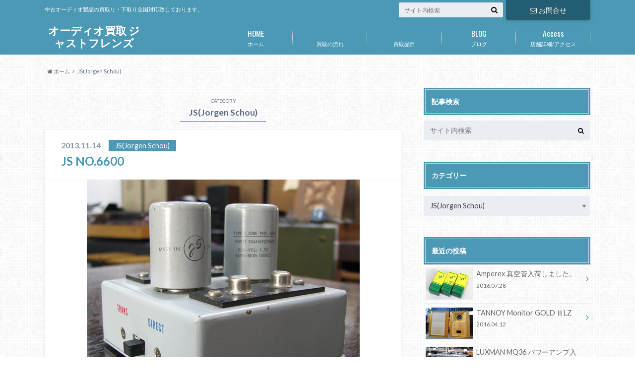

--- FILE ---
content_type: text/html; charset=UTF-8
request_url: http://just-audio.net/category/jsjorgen-schou
body_size: 11099
content:
<!doctype html>
<!--[if lt IE 7]><html lang="ja" class="no-js lt-ie9 lt-ie8 lt-ie7"><![endif]-->
<!--[if (IE 7)&!(IEMobile)]><html lang="ja" class="no-js lt-ie9 lt-ie8"><![endif]-->
<!--[if (IE 8)&!(IEMobile)]><html lang="ja" class="no-js lt-ie9"><![endif]-->
<!--[if gt IE 8]><!--> <html lang="ja" class="no-js"><!--<![endif]-->
<head>
<meta charset="utf-8">
<meta http-equiv="X-UA-Compatible" content="IE=edge">
<title>JS(Jorgen Schou) | オーディオ買取 ジャストフレンズ</title>
<meta name="HandheldFriendly" content="True">
<meta name="MobileOptimized" content="320">
<meta name="viewport" content="width=device-width, initial-scale=1"/>
<link rel="apple-touch-icon" href="http://just-audio.net/wp-content/themes/albatros/library/images/apple-touch-icon.png">
<link rel="icon" href="http://just-audio.net/wp-content/themes/albatros/library/images/favicon.png">
<link rel="pingback" href="http://just-audio.net/xmlrpc.php">
<!--[if IE]>
		<link rel="shortcut icon" href="http://just-audio.net/wp-content/themes/albatros/library/images/favicon.ico">
		<![endif]-->
<!--[if lt IE 9]>
		<script src="//html5shiv.googlecode.com/svn/trunk/html5.js"></script>
		<script src="//css3-mediaqueries-js.googlecode.com/svn/trunk/css3-mediaqueries.js"></script>
		<![endif]-->
<meta name='robots' content='max-image-preview:large'/>
<link rel="alternate" type="application/rss+xml" title="オーディオ買取 ジャストフレンズ &raquo; フィード" href="http://just-audio.net/feed"/>
<link rel="alternate" type="application/rss+xml" title="オーディオ買取 ジャストフレンズ &raquo; コメントフィード" href="http://just-audio.net/comments/feed"/>
<link rel="alternate" type="application/rss+xml" title="オーディオ買取 ジャストフレンズ &raquo; JS(Jorgen Schou) カテゴリーのフィード" href="http://just-audio.net/category/jsjorgen-schou/feed"/>
<style type="text/css">img.wp-smiley,img.emoji{display:inline!important;border:none!important;box-shadow:none!important;height:1em!important;width:1em!important;margin:0 .07em!important;vertical-align:-.1em!important;background:none!important;padding:0!important}</style><link rel='stylesheet' id='wp-block-library-css' href='http://just-audio.net/wp-includes/css/dist/block-library/style.min.css' type='text/css' media='all'/><link rel='stylesheet' id='classic-theme-styles-css' href='http://just-audio.net/wp-includes/css/classic-themes.min.css' type='text/css' media='all'/><style id='global-styles-inline-css' type='text/css'>body{--wp--preset--color--black:#000;--wp--preset--color--cyan-bluish-gray:#abb8c3;--wp--preset--color--white:#fff;--wp--preset--color--pale-pink:#f78da7;--wp--preset--color--vivid-red:#cf2e2e;--wp--preset--color--luminous-vivid-orange:#ff6900;--wp--preset--color--luminous-vivid-amber:#fcb900;--wp--preset--color--light-green-cyan:#7bdcb5;--wp--preset--color--vivid-green-cyan:#00d084;--wp--preset--color--pale-cyan-blue:#8ed1fc;--wp--preset--color--vivid-cyan-blue:#0693e3;--wp--preset--color--vivid-purple:#9b51e0;--wp--preset--gradient--vivid-cyan-blue-to-vivid-purple:linear-gradient(135deg,rgba(6,147,227,1) 0%,#9b51e0 100%);--wp--preset--gradient--light-green-cyan-to-vivid-green-cyan:linear-gradient(135deg,#7adcb4 0%,#00d082 100%);--wp--preset--gradient--luminous-vivid-amber-to-luminous-vivid-orange:linear-gradient(135deg,rgba(252,185,0,1) 0%,rgba(255,105,0,1) 100%);--wp--preset--gradient--luminous-vivid-orange-to-vivid-red:linear-gradient(135deg,rgba(255,105,0,1) 0%,#cf2e2e 100%);--wp--preset--gradient--very-light-gray-to-cyan-bluish-gray:linear-gradient(135deg,#eee 0%,#a9b8c3 100%);--wp--preset--gradient--cool-to-warm-spectrum:linear-gradient(135deg,#4aeadc 0%,#9778d1 20%,#cf2aba 40%,#ee2c82 60%,#fb6962 80%,#fef84c 100%);--wp--preset--gradient--blush-light-purple:linear-gradient(135deg,#ffceec 0%,#9896f0 100%);--wp--preset--gradient--blush-bordeaux:linear-gradient(135deg,#fecda5 0%,#fe2d2d 50%,#6b003e 100%);--wp--preset--gradient--luminous-dusk:linear-gradient(135deg,#ffcb70 0%,#c751c0 50%,#4158d0 100%);--wp--preset--gradient--pale-ocean:linear-gradient(135deg,#fff5cb 0%,#b6e3d4 50%,#33a7b5 100%);--wp--preset--gradient--electric-grass:linear-gradient(135deg,#caf880 0%,#71ce7e 100%);--wp--preset--gradient--midnight:linear-gradient(135deg,#020381 0%,#2874fc 100%);--wp--preset--duotone--dark-grayscale:url(#wp-duotone-dark-grayscale);--wp--preset--duotone--grayscale:url(#wp-duotone-grayscale);--wp--preset--duotone--purple-yellow:url(#wp-duotone-purple-yellow);--wp--preset--duotone--blue-red:url(#wp-duotone-blue-red);--wp--preset--duotone--midnight:url(#wp-duotone-midnight);--wp--preset--duotone--magenta-yellow:url(#wp-duotone-magenta-yellow);--wp--preset--duotone--purple-green:url(#wp-duotone-purple-green);--wp--preset--duotone--blue-orange:url(#wp-duotone-blue-orange);--wp--preset--font-size--small:13px;--wp--preset--font-size--medium:20px;--wp--preset--font-size--large:36px;--wp--preset--font-size--x-large:42px;--wp--preset--spacing--20:.44rem;--wp--preset--spacing--30:.67rem;--wp--preset--spacing--40:1rem;--wp--preset--spacing--50:1.5rem;--wp--preset--spacing--60:2.25rem;--wp--preset--spacing--70:3.38rem;--wp--preset--spacing--80:5.06rem;--wp--preset--shadow--natural:6px 6px 9px rgba(0,0,0,.2);--wp--preset--shadow--deep:12px 12px 50px rgba(0,0,0,.4);--wp--preset--shadow--sharp:6px 6px 0 rgba(0,0,0,.2);--wp--preset--shadow--outlined:6px 6px 0 -3px rgba(255,255,255,1) , 6px 6px rgba(0,0,0,1);--wp--preset--shadow--crisp:6px 6px 0 rgba(0,0,0,1)}:where(.is-layout-flex){gap:.5em}body .is-layout-flow>.alignleft{float:left;margin-inline-start:0;margin-inline-end:2em}body .is-layout-flow>.alignright{float:right;margin-inline-start:2em;margin-inline-end:0}body .is-layout-flow>.aligncenter{margin-left:auto!important;margin-right:auto!important}body .is-layout-constrained>.alignleft{float:left;margin-inline-start:0;margin-inline-end:2em}body .is-layout-constrained>.alignright{float:right;margin-inline-start:2em;margin-inline-end:0}body .is-layout-constrained>.aligncenter{margin-left:auto!important;margin-right:auto!important}body .is-layout-constrained > :where(:not(.alignleft):not(.alignright):not(.alignfull)){max-width:var(--wp--style--global--content-size);margin-left:auto!important;margin-right:auto!important}body .is-layout-constrained>.alignwide{max-width:var(--wp--style--global--wide-size)}body .is-layout-flex{display:flex}body .is-layout-flex{flex-wrap:wrap;align-items:center}body .is-layout-flex>*{margin:0}:where(.wp-block-columns.is-layout-flex){gap:2em}.has-black-color{color:var(--wp--preset--color--black)!important}.has-cyan-bluish-gray-color{color:var(--wp--preset--color--cyan-bluish-gray)!important}.has-white-color{color:var(--wp--preset--color--white)!important}.has-pale-pink-color{color:var(--wp--preset--color--pale-pink)!important}.has-vivid-red-color{color:var(--wp--preset--color--vivid-red)!important}.has-luminous-vivid-orange-color{color:var(--wp--preset--color--luminous-vivid-orange)!important}.has-luminous-vivid-amber-color{color:var(--wp--preset--color--luminous-vivid-amber)!important}.has-light-green-cyan-color{color:var(--wp--preset--color--light-green-cyan)!important}.has-vivid-green-cyan-color{color:var(--wp--preset--color--vivid-green-cyan)!important}.has-pale-cyan-blue-color{color:var(--wp--preset--color--pale-cyan-blue)!important}.has-vivid-cyan-blue-color{color:var(--wp--preset--color--vivid-cyan-blue)!important}.has-vivid-purple-color{color:var(--wp--preset--color--vivid-purple)!important}.has-black-background-color{background-color:var(--wp--preset--color--black)!important}.has-cyan-bluish-gray-background-color{background-color:var(--wp--preset--color--cyan-bluish-gray)!important}.has-white-background-color{background-color:var(--wp--preset--color--white)!important}.has-pale-pink-background-color{background-color:var(--wp--preset--color--pale-pink)!important}.has-vivid-red-background-color{background-color:var(--wp--preset--color--vivid-red)!important}.has-luminous-vivid-orange-background-color{background-color:var(--wp--preset--color--luminous-vivid-orange)!important}.has-luminous-vivid-amber-background-color{background-color:var(--wp--preset--color--luminous-vivid-amber)!important}.has-light-green-cyan-background-color{background-color:var(--wp--preset--color--light-green-cyan)!important}.has-vivid-green-cyan-background-color{background-color:var(--wp--preset--color--vivid-green-cyan)!important}.has-pale-cyan-blue-background-color{background-color:var(--wp--preset--color--pale-cyan-blue)!important}.has-vivid-cyan-blue-background-color{background-color:var(--wp--preset--color--vivid-cyan-blue)!important}.has-vivid-purple-background-color{background-color:var(--wp--preset--color--vivid-purple)!important}.has-black-border-color{border-color:var(--wp--preset--color--black)!important}.has-cyan-bluish-gray-border-color{border-color:var(--wp--preset--color--cyan-bluish-gray)!important}.has-white-border-color{border-color:var(--wp--preset--color--white)!important}.has-pale-pink-border-color{border-color:var(--wp--preset--color--pale-pink)!important}.has-vivid-red-border-color{border-color:var(--wp--preset--color--vivid-red)!important}.has-luminous-vivid-orange-border-color{border-color:var(--wp--preset--color--luminous-vivid-orange)!important}.has-luminous-vivid-amber-border-color{border-color:var(--wp--preset--color--luminous-vivid-amber)!important}.has-light-green-cyan-border-color{border-color:var(--wp--preset--color--light-green-cyan)!important}.has-vivid-green-cyan-border-color{border-color:var(--wp--preset--color--vivid-green-cyan)!important}.has-pale-cyan-blue-border-color{border-color:var(--wp--preset--color--pale-cyan-blue)!important}.has-vivid-cyan-blue-border-color{border-color:var(--wp--preset--color--vivid-cyan-blue)!important}.has-vivid-purple-border-color{border-color:var(--wp--preset--color--vivid-purple)!important}.has-vivid-cyan-blue-to-vivid-purple-gradient-background{background:var(--wp--preset--gradient--vivid-cyan-blue-to-vivid-purple)!important}.has-light-green-cyan-to-vivid-green-cyan-gradient-background{background:var(--wp--preset--gradient--light-green-cyan-to-vivid-green-cyan)!important}.has-luminous-vivid-amber-to-luminous-vivid-orange-gradient-background{background:var(--wp--preset--gradient--luminous-vivid-amber-to-luminous-vivid-orange)!important}.has-luminous-vivid-orange-to-vivid-red-gradient-background{background:var(--wp--preset--gradient--luminous-vivid-orange-to-vivid-red)!important}.has-very-light-gray-to-cyan-bluish-gray-gradient-background{background:var(--wp--preset--gradient--very-light-gray-to-cyan-bluish-gray)!important}.has-cool-to-warm-spectrum-gradient-background{background:var(--wp--preset--gradient--cool-to-warm-spectrum)!important}.has-blush-light-purple-gradient-background{background:var(--wp--preset--gradient--blush-light-purple)!important}.has-blush-bordeaux-gradient-background{background:var(--wp--preset--gradient--blush-bordeaux)!important}.has-luminous-dusk-gradient-background{background:var(--wp--preset--gradient--luminous-dusk)!important}.has-pale-ocean-gradient-background{background:var(--wp--preset--gradient--pale-ocean)!important}.has-electric-grass-gradient-background{background:var(--wp--preset--gradient--electric-grass)!important}.has-midnight-gradient-background{background:var(--wp--preset--gradient--midnight)!important}.has-small-font-size{font-size:var(--wp--preset--font-size--small)!important}.has-medium-font-size{font-size:var(--wp--preset--font-size--medium)!important}.has-large-font-size{font-size:var(--wp--preset--font-size--large)!important}.has-x-large-font-size{font-size:var(--wp--preset--font-size--x-large)!important}.wp-block-navigation a:where(:not(.wp-element-button)){color:inherit}:where(.wp-block-columns.is-layout-flex){gap:2em}.wp-block-pullquote{font-size:1.5em;line-height:1.6}</style><link rel='stylesheet' id='contact-form-7-css' href='http://just-audio.net/wp-content/plugins/contact-form-7/includes/css/styles.css' type='text/css' media='all'/><link rel='stylesheet' id='style-css' href='http://just-audio.net/wp-content/themes/albatros/style.css' type='text/css' media='all'/><link rel='stylesheet' id='child-style-css' href='http://just-audio.net/wp-content/themes/albatros_custom/style.css' type='text/css' media='all'/><link rel='stylesheet' id='shortcode-css' href='http://just-audio.net/wp-content/themes/albatros/library/css/shortcode.css' type='text/css' media='all'/><style type="text/css">body{color:#5c6b80}a{color:#4b99b5}a:hover{color:#74b7cf}.hentry footer .post-categories li a,.hentry footer .tags a{background:#4b99b5;border:1px solid #4b99b5}.hentry footer .tags a{color:#4b99b5;background:none}.hentry footer .post-categories li a:hover,.hentry footer .tags a:hover{background:#74b7cf;border-color:#74b7cf}input[type="text"],input[type="password"],input[type="datetime"],input[type="datetime-local"],input[type="date"],input[type="month"],input[type="time"],input[type="week"],input[type="number"],input[type="email"],input[type="url"],input[type="search"],input[type="tel"],input[type="color"],select,textarea,.field{background-color:#eaedf2}.header{background:#4b99b5}.header .subnav .site_description,.header .mobile_site_description{color:#fff}.nav li a{color:#fff}.nav li a:hover{color:#ff0}.subnav .contactbutton a{background:#235d72}.subnav .contactbutton a:hover{background:#3f7e94}@media only screen and (min-width:768px){.nav ul{background:#323944}.nav li ul.sub-menu li a{color:#b0b4ba}}.byline .cat-name{background:#4b99b5;color:#fff}.widgettitle{background:#4b99b5;color:#fff}.widget li a:after{color:#4b99b5!important}.single .entry-content h2{background:#5c6b80}.single .entry-content h2:after{border-top-color:#5c6b80}.entry-content ul li:before{background:#5c6b80}.entry-content ol li:before{background:#5c6b80}.single .authorbox .author-newpost li .cat-name,.related-box li .cat-name{background:#4b99b5}.cta-inner{background:#323944}.local-nav .title a{background:#4b99b5}.local-nav .current_page_item a{color:#4b99b5}ul.wpp-list li a:before{background:#4b99b5}.readmore a{border:1px solid #4b99b5;color:#4b99b5}.readmore a:hover{background:#4b99b5;color:#fff}.btn-wrap a{background:#4b99b5;border:1px solid #4b99b5}.btn-wrap a:hover{background:#74b7cf}.btn-wrap.simple a{border:1px solid #4b99b5;color:#4b99b5}.btn-wrap.simple a:hover{background:#4b99b5}.blue-btn,.comment-reply-link,#submit{background-color:#4b99b5}.blue-btn:hover,.comment-reply-link:hover,#submit:hover,.blue-btn:focus,.comment-reply-link:focus,#submit:focus{background-color:#74b7cf}.widget a{text-decoration:none;color:#666}.widget a:hover{color:#999}#footer-top{background-color:#323944;color:#86909e}.footer a,#footer-top a{color:#b0b4ba}#footer-top .widgettitle{color:#86909e}.footer{background-color:#323944;color:#86909e}.footer-links li:before{color:#4b99b5}.pagination a,.pagination span,.page-links a,.page-links ul>li>span{color:#4b99b5}.pagination a:hover,.pagination a:focus,.page-links a:hover,.page-links a:focus{background-color:#4b99b5}.pagination .current:hover,.pagination .current:focus{color:#74b7cf}</style><style type="text/css" id="custom-background-css">
body.custom-background { background-image: url("http://just-audio.net/wp-content/themes/albatros/library/images/body_bg01.png"); background-position: left top; background-size: auto; background-repeat: repeat; background-attachment: scroll; }
</style><script data-pagespeed-orig-type="text/javascript" type="text/psajs" data-pagespeed-orig-index="0">window._wpemojiSettings={"baseUrl":"https:\/\/s.w.org\/images\/core\/emoji\/14.0.0\/72x72\/","ext":".png","svgUrl":"https:\/\/s.w.org\/images\/core\/emoji\/14.0.0\/svg\/","svgExt":".svg","source":{"concatemoji":"http:\/\/just-audio.net\/wp-includes\/js\/wp-emoji-release.min.js"}};!function(e,a,t){var n,r,o,i=a.createElement("canvas"),p=i.getContext&&i.getContext("2d");function s(e,t){p.clearRect(0,0,i.width,i.height),p.fillText(e,0,0);e=i.toDataURL();return p.clearRect(0,0,i.width,i.height),p.fillText(t,0,0),e===i.toDataURL()}function c(e){var t=a.createElement("script");t.src=e,t.defer=t.type="text/javascript",a.getElementsByTagName("head")[0].appendChild(t)}for(o=Array("flag","emoji"),t.supports={everything:!0,everythingExceptFlag:!0},r=0;r<o.length;r++)t.supports[o[r]]=function(e){if(p&&p.fillText)switch(p.textBaseline="top",p.font="600 32px Arial",e){case"flag":return s("\ud83c\udff3\ufe0f\u200d\u26a7\ufe0f","\ud83c\udff3\ufe0f\u200b\u26a7\ufe0f")?!1:!s("\ud83c\uddfa\ud83c\uddf3","\ud83c\uddfa\u200b\ud83c\uddf3")&&!s("\ud83c\udff4\udb40\udc67\udb40\udc62\udb40\udc65\udb40\udc6e\udb40\udc67\udb40\udc7f","\ud83c\udff4\u200b\udb40\udc67\u200b\udb40\udc62\u200b\udb40\udc65\u200b\udb40\udc6e\u200b\udb40\udc67\u200b\udb40\udc7f");case"emoji":return!s("\ud83e\udef1\ud83c\udffb\u200d\ud83e\udef2\ud83c\udfff","\ud83e\udef1\ud83c\udffb\u200b\ud83e\udef2\ud83c\udfff")}return!1}(o[r]),t.supports.everything=t.supports.everything&&t.supports[o[r]],"flag"!==o[r]&&(t.supports.everythingExceptFlag=t.supports.everythingExceptFlag&&t.supports[o[r]]);t.supports.everythingExceptFlag=t.supports.everythingExceptFlag&&!t.supports.flag,t.DOMReady=!1,t.readyCallback=function(){t.DOMReady=!0},t.supports.everything||(n=function(){t.readyCallback()},a.addEventListener?(a.addEventListener("DOMContentLoaded",n,!1),e.addEventListener("load",n,!1)):(e.attachEvent("onload",n),a.attachEvent("onreadystatechange",function(){"complete"===a.readyState&&t.readyCallback()})),(e=t.source||{}).concatemoji?c(e.concatemoji):e.wpemoji&&e.twemoji&&(c(e.twemoji),c(e.wpemoji)))}(window,document,window._wpemojiSettings);</script>
<script data-pagespeed-orig-type='text/javascript' src='//ajax.googleapis.com/ajax/libs/jquery/1.8.3/jquery.min.js' id='jquery-js' type="text/psajs" data-pagespeed-orig-index="1"></script>
<link rel="https://api.w.org/" href="http://just-audio.net/wp-json/"/><link rel="alternate" type="application/json" href="http://just-audio.net/wp-json/wp/v2/categories/73"/>
<link rel="icon" href="http://just-audio.net/wp-content/uploads/2014/04/cropped-BW-Nautilus-8021-32x32.jpg" sizes="32x32"/>
<link rel="icon" href="http://just-audio.net/wp-content/uploads/2014/04/cropped-BW-Nautilus-8021-192x192.jpg" sizes="192x192"/>
<link rel="apple-touch-icon" href="http://just-audio.net/wp-content/uploads/2014/04/cropped-BW-Nautilus-8021-180x180.jpg"/>
<meta name="msapplication-TileImage" content="http://just-audio.net/wp-content/uploads/2014/04/cropped-BW-Nautilus-8021-270x270.jpg"/>
</head>
<body class="archive category category-jsjorgen-schou category-73 custom-background" itemscope itemtype="//schema.org/WebPage"><noscript><meta HTTP-EQUIV="refresh" content="0;url='http://just-audio.net/category/jsjorgen-schou?PageSpeed=noscript'" /><style><!--table,div,span,font,p{display:none} --></style><div style="display:block">Please click <a href="http://just-audio.net/category/jsjorgen-schou?PageSpeed=noscript">here</a> if you are not redirected within a few seconds.</div></noscript>
<div id="container">
<header class="header" role="banner" itemscope itemtype="//schema.org/WPHeader">
<div id="inner-header" class="wrap cf">
<div id="logo">
<p class="h1 text" itemscope itemtype="//schema.org/Organization"><a href="http://just-audio.net">オーディオ買取 ジャストフレンズ</a></p>
</div>
<div class="subnav cf">
<p class="site_description">中古オーディオ製品の買取り・下取り全国対応致しております。</p>
<div class="contactbutton"><ul id="menu-%e3%81%8a%e5%95%8f%e3%81%84%e5%90%88%e3%82%8f%e3%81%9b" class=""><li id="menu-item-6021" class="menu-item menu-item-type-post_type menu-item-object-page menu-item-6021"><a href="http://just-audio.net/info"><span class="gf"></span><i class="fa fa-envelope-o"></i>お問合せ</a></li>
</ul></div>
<form role="search" method="get" id="searchform" class="searchform" action="http://just-audio.net/">
<div>
<label for="s" class="screen-reader-text"></label>
<input type="search" id="s" name="s" value="" placeholder="サイト内検索"/><button type="submit" id="searchsubmit"><i class="fa fa-search"></i></button>
</div>
</form>	</div>
<nav id="g_nav" role="navigation" itemscope itemtype="//schema.org/SiteNavigationElement">
<ul id="menu-menu" class="nav top-nav cf"><li id="menu-item-5246" class="menu-item menu-item-type-custom menu-item-object-custom menu-item-home menu-item-5246"><a href="http://just-audio.net/">ホーム<span class="gf">HOME</span></a></li>
<li id="menu-item-5252" class="menu-item menu-item-type-custom menu-item-object-custom menu-item-5252"><a href="http://just-audio.net/top">買取の流れ<span class="gf"></span></a></li>
<li id="menu-item-5306" class="menu-item menu-item-type-post_type menu-item-object-page menu-item-5306"><a href="http://just-audio.net/kaitor">買取品目<span class="gf"></span></a></li>
<li id="menu-item-5488" class="menu-item menu-item-type-taxonomy menu-item-object-category menu-item-5488"><a href="http://just-audio.net/category/blog">ブログ<span class="gf">BLOG</span></a></li>
<li id="menu-item-5250" class="menu-item menu-item-type-custom menu-item-object-custom menu-item-5250"><a href="http://just-audio.net/access">店舗詳細/アクセス<span class="gf">Access</span></a></li>
</ul>
</nav>
</div>
</header>
<div id="breadcrumb" class="breadcrumb inner wrap cf"><ul itemscope itemtype="//data-vocabulary.org/Breadcrumb"><li><a href="http://just-audio.net/" itemprop="url"><i class="fa fa-home"></i><span itemprop="title"> ホーム</span></a></li><li><span itemprop="title">JS(Jorgen Schou)</span></li></ul></div>
<div id="content">
<div id="inner-content" class="wrap cf">
<main id="main" class="m-all t-2of3 d-5of7 cf" role="main" itemscope itemprop="mainContentOfPage" itemtype="//schema.org/Blog">
<div class="archivettl">
<h1 class="archive-title h2">
<span>CATEGORY</span> JS(Jorgen Schou)	</h1>
</div>
<article id="post-2202" class="cf post-2202 post type-post status-publish format-standard has-post-thumbnail hentry category-jsjorgen-schou tag-34" role="article">
<header class="entry-header article-header">
<p class="byline entry-meta vcard">
<span class="date updated">2013.11.14</span>
<span class="cat-name">JS(Jorgen Schou)</span>
<span class="author" style="display: none;"><span class="fn">justfriends</span></span>
</p>
<h3 class="h2 entry-title"><a href="http://just-audio.net/jsjorgen-schou/no-6600" rel="bookmark" title="JS NO.6600">JS NO.6600</a></h3>
</header>
<figure class="eyecatch">
<a href="http://just-audio.net/jsjorgen-schou/no-6600" rel="bookmark" title="JS NO.6600"><img width="550" height="489" src="http://just-audio.net/wp-content/uploads/2013/11/JS-NO6600.jpg" class="attachment-single-thum size-single-thum wp-post-image" alt="JS NO.6600 昇圧トランス写真" decoding="async" srcset="http://just-audio.net/wp-content/uploads/2013/11/JS-NO6600.jpg 550w, http://just-audio.net/wp-content/uploads/2013/11/JS-NO6600-300x266.jpg 300w, http://just-audio.net/wp-content/uploads/2013/11/JS-NO6600-100x88.jpg 100w" sizes="(max-width: 550px) 100vw, 550px"/></a>
</figure>
<section class="entry-content cf">
<p>国内外のスピーカー・アンプ・ターンテーブルなどのオーディオ製品何でも買取致します。 札幌近郊であれば、ご連絡を頂いたその日に出張買取可能です！ お問合せフォーム、又は電話にて 011-598-1010 お気軽にお問合せ下&#8230;</p>
<div class="readmore">
<a href="http://just-audio.net/jsjorgen-schou/no-6600" rel="bookmark" title="JS NO.6600">続きを読む</a>
</div>
</section>
</article>
<article id="post-1857" class="cf post-1857 post type-post status-publish format-standard has-post-thumbnail hentry category-jsjorgen-schou tag-34" role="article">
<header class="entry-header article-header">
<p class="byline entry-meta vcard">
<span class="date updated">2013.11.09</span>
<span class="cat-name">JS(Jorgen Schou)</span>
<span class="author" style="display: none;"><span class="fn">justfriends</span></span>
</p>
<h3 class="h2 entry-title"><a href="http://just-audio.net/jsjorgen-schou/no-41" rel="bookmark" title="JS NO.41">JS NO.41</a></h3>
</header>
<figure class="eyecatch">
<a href="http://just-audio.net/jsjorgen-schou/no-41" rel="bookmark" title="JS NO.41"><img width="550" height="509" src="http://just-audio.net/wp-content/uploads/2013/11/JS-NO41.jpg" class="attachment-single-thum size-single-thum wp-post-image" alt="JS NO.41 昇圧トランス写真" decoding="async" loading="lazy" srcset="http://just-audio.net/wp-content/uploads/2013/11/JS-NO41.jpg 550w, http://just-audio.net/wp-content/uploads/2013/11/JS-NO41-300x277.jpg 300w, http://just-audio.net/wp-content/uploads/2013/11/JS-NO41-100x92.jpg 100w" sizes="(max-width: 550px) 100vw, 550px"/></a>
</figure>
<section class="entry-content cf">
<p>国内外のスピーカー・アンプ・ターンテーブルなどのオーディオ製品何でも買取致します。 札幌近郊であれば、ご連絡を頂いたその日に出張買取可能です！ お問合せフォーム、又は電話にて 011-598-1010 お気軽にお問合せ下&#8230;</p>
<div class="readmore">
<a href="http://just-audio.net/jsjorgen-schou/no-41" rel="bookmark" title="JS NO.41">続きを読む</a>
</div>
</section>
</article>
<nav class="pagination cf">
</nav>
</main>
<div id="sidebar1" class="sidebar m-all t-1of3 d-2of7 last-col cf" role="complementary">
<script data-pagespeed-orig-type="text/javascript" type="text/psajs" data-pagespeed-orig-index="2">(function(){$(function(){var fix=$('#scrollfix'),side=$('#sidebar1'),main=$('#main'),sideTop=side.offset().top;fixTop=fix.offset().top,mainTop=main.offset().top,w=$(window);var adjust=function(){fixTop=fix.css('position')==='static'?sideTop+fix.position().top:fixTop;var fixHeight=fix.outerHeight(true),mainHeight=main.outerHeight(),winTop=w.scrollTop();if(winTop+fixHeight>mainTop+mainHeight){fix.removeClass('fixed');}else if(winTop>=fixTop){fix.addClass('fixed');}else{fix.removeClass('fixed');}}
w.on('scroll',adjust);});})(jQuery);</script>
<div id="scrollfix">
<div id="search-3" class="widget widget_search"><h4 class="widgettitle"><span>記事検索</span></h4><form role="search" method="get" id="searchform" class="searchform" action="http://just-audio.net/">
<div>
<label for="s" class="screen-reader-text"></label>
<input type="search" id="s" name="s" value="" placeholder="サイト内検索"/><button type="submit" id="searchsubmit"><i class="fa fa-search"></i></button>
</div>
</form></div><div id="categories-5" class="widget widget_categories"><h4 class="widgettitle"><span>カテゴリー</span></h4><form action="http://just-audio.net" method="get"><label class="screen-reader-text" for="cat">カテゴリー</label><select name='cat' id='cat' class='postform'>
<option value='-1'>カテゴリーを選択</option>
<option class="level-0" value="26">Accuphase</option>
<option class="level-0" value="50">Acustik-Lab</option>
<option class="level-0" value="125">ADC</option>
<option class="level-0" value="35">ADVENT</option>
<option class="level-0" value="36">AKAI</option>
<option class="level-0" value="51">AKG</option>
<option class="level-0" value="132">ALLEN＆HEATH</option>
<option class="level-0" value="10">ALTEC</option>
<option class="level-0" value="108">ARISTON AUDIO</option>
<option class="level-0" value="33">AUDIO CRAFT</option>
<option class="level-0" value="38">AUDIO NOTE</option>
<option class="level-0" value="53">audio-technica</option>
<option class="level-0" value="52">audiolab</option>
<option class="level-0" value="17">B&amp;W</option>
<option class="level-0" value="55">BOSE</option>
<option class="level-0" value="58">BOZAK</option>
<option class="level-0" value="59">CEC</option>
<option class="level-0" value="39">Celestion</option>
<option class="level-0" value="40">CORAL</option>
<option class="level-0" value="41">DALI</option>
<option class="level-0" value="62">DECCA</option>
<option class="level-0" value="60">DENON</option>
<option class="level-0" value="42">DIATONE</option>
<option class="level-0" value="61">Dual</option>
<option class="level-0" value="43">DYNACO</option>
<option class="level-0" value="63">DYNACORD</option>
<option class="level-0" value="64">Dynavector</option>
<option class="level-0" value="44">ELAC</option>
<option class="level-0" value="112">ELECTRO ACOUTIC</option>
<option class="level-0" value="45">Electro-Voice</option>
<option class="level-0" value="66">ESOTERIC</option>
<option class="level-0" value="113">EXCLUSIVE</option>
<option class="level-0" value="47">FIDELITY-RESEARCH</option>
<option class="level-0" value="69">FOSTEX</option>
<option class="level-0" value="48">Garrard</option>
<option class="level-0" value="70">GENEVA</option>
<option class="level-0" value="71">GRACE</option>
<option class="level-0" value="72">Infinity</option>
<option class="level-0" value="6">JBL</option>
<option class="level-0" value="73" selected="selected">JS(Jorgen Schou)</option>
<option class="level-0" value="74">KEF</option>
<option class="level-0" value="75">KEITH MONKS AUDIO</option>
<option class="level-0" value="78">Klipsch</option>
<option class="level-0" value="79">KRK</option>
<option class="level-0" value="80">L-ACOUSTICS</option>
<option class="level-0" value="81">Lo-D</option>
<option class="level-0" value="82">LOWTHER</option>
<option class="level-0" value="30">LUXMAN</option>
<option class="level-0" value="83">marantz</option>
<option class="level-0" value="9">McIntosh</option>
<option class="level-0" value="84">METZNER</option>
<option class="level-0" value="85">MICRO</option>
<option class="level-0" value="86">MICRO-TRACK</option>
<option class="level-0" value="87">NAGRA</option>
<option class="level-0" value="88">Nakamichi</option>
<option class="level-0" value="90">ONKYO</option>
<option class="level-0" value="12">Ortofon</option>
<option class="level-0" value="91">OTARI</option>
<option class="level-0" value="92">PHILIPS</option>
<option class="level-0" value="93">PIONEER</option>
<option class="level-0" value="94">REVOX</option>
<option class="level-0" value="95">Rogers</option>
<option class="level-0" value="96">SAEC</option>
<option class="level-0" value="15">SANSUI</option>
<option class="level-0" value="97">SHELTER</option>
<option class="level-0" value="98">SHURE</option>
<option class="level-0" value="99">SIEMENS</option>
<option class="level-0" value="101">SME</option>
<option class="level-0" value="102">Sonus faber</option>
<option class="level-0" value="103">SONY</option>
<option class="level-0" value="114">Spendor</option>
<option class="level-0" value="106">STAX</option>
<option class="level-0" value="11">TANNOY</option>
<option class="level-0" value="110">TASCAM</option>
<option class="level-0" value="111">Technics</option>
<option class="level-0" value="115">THORENS</option>
<option class="level-0" value="117">TRANSCENDENT</option>
<option class="level-0" value="76">TRIO/KENWOOD</option>
<option class="level-0" value="118">UESUGI</option>
<option class="level-0" value="119">UNISON RESEARCH</option>
<option class="level-0" value="131">UREI</option>
<option class="level-0" value="68">UTOPIA</option>
<option class="level-0" value="120">Victor</option>
<option class="level-0" value="127">ブログ</option>
<option class="level-0" value="2">買取実績</option>
</select>
</form>
<script data-pagespeed-orig-type="text/javascript" type="text/psajs" data-pagespeed-orig-index="3">//<![CDATA[
(function(){var dropdown=document.getElementById("cat");function onCatChange(){if(dropdown.options[dropdown.selectedIndex].value>0){dropdown.parentNode.submit();}}dropdown.onchange=onCatChange;})();
//]]></script>
</div><div id="recent-posts-4" class="widget widget_recent_entries"><h4 class="widgettitle"><span>最近の投稿</span></h4>	<ul>
<li class="cf">
<a class="cf" href="http://just-audio.net/blog/amperex-tube" title="Amperex 真空管入荷しました。">
<figure class="eyecatch">
<img width="300" height="200" src="http://just-audio.net/wp-content/uploads/2016/07/amperex-300x200.jpg" class="attachment-home-thum size-home-thum wp-post-image" alt="" decoding="async" loading="lazy"/>	</figure>
Amperex 真空管入荷しました。	<span class="date">2016.07.28</span>
</a>
</li>
<li class="cf">
<a class="cf" href="http://just-audio.net/tannoy/monitor-gold-3lz" title="TANNOY Monitor GOLD ⅢLZ">
<figure class="eyecatch">
<img width="295" height="200" src="http://just-audio.net/wp-content/uploads/2016/04/3lz.jpg" class="attachment-home-thum size-home-thum wp-post-image" alt="" decoding="async" loading="lazy" srcset="http://just-audio.net/wp-content/uploads/2016/04/3lz.jpg 1000w, http://just-audio.net/wp-content/uploads/2016/04/3lz-300x203.jpg 300w, http://just-audio.net/wp-content/uploads/2016/04/3lz-768x520.jpg 768w" sizes="(max-width: 295px) 100vw, 295px"/>	</figure>
TANNOY Monitor GOLD ⅢLZ	<span class="date">2016.04.12</span>
</a>
</li>
<li class="cf">
<a class="cf" href="http://just-audio.net/luxman/mq36" title="LUXMAN MQ36 パワーアンプ入荷です。">
<figure class="eyecatch">
<img width="300" height="200" src="http://just-audio.net/wp-content/uploads/2016/04/mq36-ai3-300x200.jpg" class="attachment-home-thum size-home-thum wp-post-image" alt="" decoding="async" loading="lazy"/>	</figure>
LUXMAN MQ36 パワーアンプ入荷です。	<span class="date">2016.04.09</span>
</a>
</li>
<li class="cf">
<a class="cf" href="http://just-audio.net/bw/805nautilus" title="B&#038;W 805 Nautilus 買取させて頂きました。">
<figure class="eyecatch">
<img width="277" height="200" src="http://just-audio.net/wp-content/uploads/2016/04/805-nautilus1.jpg" class="attachment-home-thum size-home-thum wp-post-image" alt="" decoding="async" loading="lazy" srcset="http://just-audio.net/wp-content/uploads/2016/04/805-nautilus1.jpg 1000w, http://just-audio.net/wp-content/uploads/2016/04/805-nautilus1-300x217.jpg 300w, http://just-audio.net/wp-content/uploads/2016/04/805-nautilus1-768x554.jpg 768w" sizes="(max-width: 277px) 100vw, 277px"/>	</figure>
B&#038;W 805 Nautilus 買取させて頂きました。	<span class="date">2016.04.06</span>
</a>
</li>
<li class="cf">
<a class="cf" href="http://just-audio.net/altec/605b-crescendo" title="ALTEC LANSING 605B Crescendo">
<figure class="eyecatch">
<img width="274" height="200" src="http://just-audio.net/wp-content/uploads/2016/04/605b.jpg" class="attachment-home-thum size-home-thum wp-post-image" alt="" decoding="async" loading="lazy" srcset="http://just-audio.net/wp-content/uploads/2016/04/605b.jpg 1000w, http://just-audio.net/wp-content/uploads/2016/04/605b-300x219.jpg 300w, http://just-audio.net/wp-content/uploads/2016/04/605b-768x561.jpg 768w" sizes="(max-width: 274px) 100vw, 274px"/>	</figure>
ALTEC LANSING 605B Crescendo	<span class="date">2016.04.02</span>
</a>
</li>
<li class="cf">
<a class="cf" href="http://just-audio.net/altec/515-8g-hp" title="ALTEC 515-8G &#038; HP ウーファー大量入荷です。">
<figure class="eyecatch">
<img width="262" height="200" src="http://just-audio.net/wp-content/uploads/2016/03/515-8G.jpg" class="attachment-home-thum size-home-thum wp-post-image" alt="ALTEC 515-8G" decoding="async" loading="lazy" srcset="http://just-audio.net/wp-content/uploads/2016/03/515-8G.jpg 1000w, http://just-audio.net/wp-content/uploads/2016/03/515-8G-300x229.jpg 300w, http://just-audio.net/wp-content/uploads/2016/03/515-8G-768x585.jpg 768w" sizes="(max-width: 262px) 100vw, 262px"/>	</figure>
ALTEC 515-8G &#038; HP ウーファー大量入荷です。	<span class="date">2016.03.29</span>
</a>
</li>
<li class="cf">
<a class="cf" href="http://just-audio.net/uesugi/el34-2" title="UESUGI EL34 モノラルアンプ ステレオサウンド">
<figure class="eyecatch">
<img width="285" height="200" src="http://just-audio.net/wp-content/uploads/2016/03/el34-tubu.jpg" class="attachment-home-thum size-home-thum wp-post-image" alt="" decoding="async" loading="lazy" srcset="http://just-audio.net/wp-content/uploads/2016/03/el34-tubu.jpg 1000w, http://just-audio.net/wp-content/uploads/2016/03/el34-tubu-300x211.jpg 300w, http://just-audio.net/wp-content/uploads/2016/03/el34-tubu-768x539.jpg 768w" sizes="(max-width: 285px) 100vw, 285px"/>	</figure>
UESUGI EL34 モノラルアンプ ステレオサウンド	<span class="date">2016.03.28</span>
</a>
</li>
<li class="cf">
<a class="cf" href="http://just-audio.net/allen%ef%bc%86heath/xone-s6" title="ALLEN＆HEATH Xone:S6">
<figure class="eyecatch">
<img width="200" height="200" src="http://just-audio.net/wp-content/uploads/2016/01/xone-s6.jpg" class="attachment-home-thum size-home-thum wp-post-image" alt="" decoding="async" loading="lazy" srcset="http://just-audio.net/wp-content/uploads/2016/01/xone-s6.jpg 1200w, http://just-audio.net/wp-content/uploads/2016/01/xone-s6-150x150.jpg 150w, http://just-audio.net/wp-content/uploads/2016/01/xone-s6-300x300.jpg 300w, http://just-audio.net/wp-content/uploads/2016/01/xone-s6-768x768.jpg 768w, http://just-audio.net/wp-content/uploads/2016/01/xone-s6-1024x1024.jpg 1024w" sizes="(max-width: 200px) 100vw, 200px"/>	</figure>
ALLEN＆HEATH Xone:S6	<span class="date">2016.01.11</span>
</a>
</li>
<li class="cf">
<a class="cf" href="http://just-audio.net/allen%ef%bc%86heath/xone-3d" title="ALLEN＆HEATH Xone:3D">
<figure class="eyecatch noimg">
<img src="http://just-audio.net/wp-content/themes/albatros/library/images/noimg.png">
</figure>
ALLEN＆HEATH Xone:3D	<span class="date">2016.01.11</span>
</a>
</li>
<li class="cf">
<a class="cf" href="http://just-audio.net/allen%ef%bc%86heath/xone-v6" title="ALLEN＆HEATH Xone:V6">
<figure class="eyecatch">
<img width="200" height="200" src="http://just-audio.net/wp-content/uploads/2016/01/xone-v6.jpg" class="attachment-home-thum size-home-thum wp-post-image" alt="" decoding="async" loading="lazy" srcset="http://just-audio.net/wp-content/uploads/2016/01/xone-v6.jpg 1200w, http://just-audio.net/wp-content/uploads/2016/01/xone-v6-150x150.jpg 150w, http://just-audio.net/wp-content/uploads/2016/01/xone-v6-300x300.jpg 300w, http://just-audio.net/wp-content/uploads/2016/01/xone-v6-768x768.jpg 768w, http://just-audio.net/wp-content/uploads/2016/01/xone-v6-1024x1024.jpg 1024w" sizes="(max-width: 200px) 100vw, 200px"/>	</figure>
ALLEN＆HEATH Xone:V6	<span class="date">2016.01.11</span>
</a>
</li>
</ul>
</div><div id="meta-4" class="widget widget_meta"><h4 class="widgettitle"><span>メタ情報</span></h4>
<ul>
<li><a href="http://just-audio.net/wp-login.php">ログイン</a></li>
<li><a href="http://just-audio.net/feed">投稿フィード</a></li>
<li><a href="http://just-audio.net/comments/feed">コメントフィード</a></li>
<li><a href="https://ja.wordpress.org/">WordPress.org</a></li>
</ul>
</div>	</div>
</div>
</div>
</div>
<div id="page-top">
<a href="#header" title="ページトップへ"><i class="fa fa-chevron-up"></i></a>
</div>
<div id="footer-top" class="cf">
<div class="inner wrap">
<div class="m-all t-1of2 d-1of3">
<div id="calendar-3" class="widget footerwidget widget_calendar"><div id="calendar_wrap" class="calendar_wrap"><table id="wp-calendar" class="wp-calendar-table">
<caption>2026年1月</caption>
<thead>
<tr>
<th scope="col" title="月曜日">月</th>
<th scope="col" title="火曜日">火</th>
<th scope="col" title="水曜日">水</th>
<th scope="col" title="木曜日">木</th>
<th scope="col" title="金曜日">金</th>
<th scope="col" title="土曜日">土</th>
<th scope="col" title="日曜日">日</th>
</tr>
</thead>
<tbody>
<tr>
<td colspan="3" class="pad">&nbsp;</td><td>1</td><td>2</td><td>3</td><td>4</td>
</tr>
<tr>
<td>5</td><td>6</td><td>7</td><td>8</td><td>9</td><td>10</td><td>11</td>
</tr>
<tr>
<td>12</td><td>13</td><td>14</td><td>15</td><td id="today">16</td><td>17</td><td>18</td>
</tr>
<tr>
<td>19</td><td>20</td><td>21</td><td>22</td><td>23</td><td>24</td><td>25</td>
</tr>
<tr>
<td>26</td><td>27</td><td>28</td><td>29</td><td>30</td><td>31</td>
<td class="pad" colspan="1">&nbsp;</td>
</tr>
</tbody>
</table><nav aria-label="前と次の月" class="wp-calendar-nav">
<span class="wp-calendar-nav-prev"><a href="http://just-audio.net/2016/07">&laquo; 7月</a></span>
<span class="pad">&nbsp;</span>
<span class="wp-calendar-nav-next">&nbsp;</span>
</nav></div></div>	</div>
</div>
</div>
<footer id="footer" class="footer" role="contentinfo" itemscope itemtype="//schema.org/WPFooter">
<div id="inner-footer" class="wrap cf">
<div class="m-all t-3of5 d-4of7">
<nav role="navigation">
</nav>
</div>
<div class="m-all t-2of5 d-3of7">
<p class="source-org copyright">&copy;Copyright2026 <a href="http://just-audio.net" rel="nofollow">オーディオ買取 ジャストフレンズ</a>.All Rights Reserved.</p>
</div>
</div>
</footer>
</div>
<script data-pagespeed-orig-type='text/javascript' src='http://just-audio.net/wp-content/plugins/contact-form-7/includes/js/jquery.form.min.js' id='jquery-form-js' type="text/psajs" data-pagespeed-orig-index="4"></script>
<script data-pagespeed-orig-type='text/javascript' id='contact-form-7-js-extra' type="text/psajs" data-pagespeed-orig-index="5">//<![CDATA[
var _wpcf7={"loaderUrl":"http:\/\/just-audio.net\/wp-content\/plugins\/contact-form-7\/images\/ajax-loader.gif","recaptchaEmpty":"\u3042\u306a\u305f\u304c\u30ed\u30dc\u30c3\u30c8\u3067\u306f\u306a\u3044\u3053\u3068\u3092\u8a3c\u660e\u3057\u3066\u304f\u3060\u3055\u3044\u3002","sending":"\u9001\u4fe1\u4e2d ..."};
//]]></script>
<script data-pagespeed-orig-type='text/javascript' src='http://just-audio.net/wp-content/plugins/contact-form-7/includes/js/scripts.js' id='contact-form-7-js' type="text/psajs" data-pagespeed-orig-index="6"></script>
<script data-pagespeed-orig-type='text/javascript' src='http://just-audio.net/wp-content/themes/albatros/library/js/libs/jquery.meanmenu.min.js' id='jquery.meanmenu-js' type="text/psajs" data-pagespeed-orig-index="7"></script>
<script data-pagespeed-orig-type='text/javascript' src='http://just-audio.net/wp-content/themes/albatros/library/js/scripts.js' id='main-js-js' type="text/psajs" data-pagespeed-orig-index="8"></script>
<script data-pagespeed-orig-type='text/javascript' src='http://just-audio.net/wp-content/themes/albatros/library/js/libs/modernizr.custom.min.js' id='css-modernizr-js' type="text/psajs" data-pagespeed-orig-index="9"></script>
<script type="text/javascript" src="/pagespeed_static/js_defer.I4cHjq6EEP.js"></script></body>
</html>

--- FILE ---
content_type: text/css
request_url: http://just-audio.net/wp-content/themes/albatros_custom/style.css
body_size: 133
content:
/*
Template: albatros
Theme Name: albatros_custom
Theme URI:http://open-cage.com/albatros/
*/

.k-top {
 text-align:center;
}